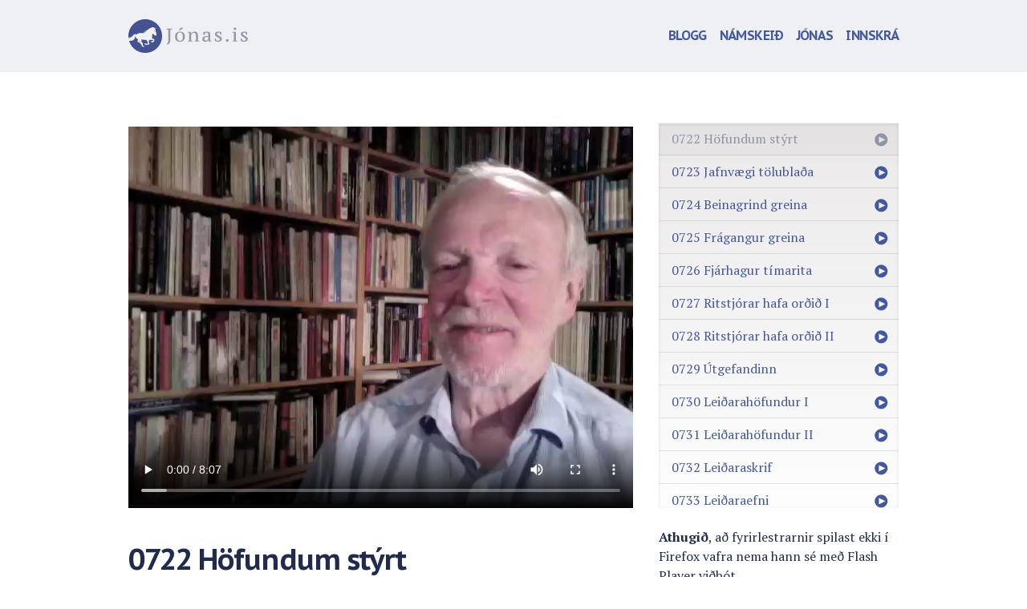

--- FILE ---
content_type: text/html; charset=UTF-8
request_url: http://www.jonas.is/namskeid/07-ritstjorn/0722-hofundum-styrt/
body_size: 10493
content:
<!DOCTYPE html>

<!--[if lt IE 7 ]> <html class="ie ie6 no-js" lang="en-US" prefix="og: http://ogp.me/ns#"> <![endif]-->
<!--[if IE 7 ]>    <html class="ie ie7 no-js" lang="en-US" prefix="og: http://ogp.me/ns#"> <![endif]-->
<!--[if IE 8 ]>    <html class="ie ie8 no-js" lang="en-US" prefix="og: http://ogp.me/ns#"> <![endif]-->
<!--[if IE 9 ]>    <html class="ie ie9 no-js" lang="en-US" prefix="og: http://ogp.me/ns#"> <![endif]-->
<!--[if gt IE 9]><!--><html class="no-js" lang="en-US" prefix="og: http://ogp.me/ns#"><!--<![endif]-->
<!-- the "no-js" class is for Modernizr. -->

<head id="www-sitename-com" data-template-set="html5-reset-wordpress-theme" profile="http://gmpg.org/xfn/11">

	<meta name="viewport" content="width=device-width, initial-scale=1, maximum-scale=1">
	<meta charset="UTF-8">
	
	<!-- Always force latest IE rendering engine (even in intranet) & Chrome Frame -->
	<meta http-equiv="X-UA-Compatible" content="IE=edge,chrome=1">
	
	
	<title>
		     0722 Höfundum stýrt - Jónas Kristjánsson	</title>
	
	<meta name="title" content="  0722 Höfundum stýrt - Jónas Kristjánsson">
	<meta name="description" content="">
	
	
	<link href='http://fonts.googleapis.com/css?family=PT+Serif:400,700,400italic,700italic|PT+Sans+Caption:400,700' rel='stylesheet' type='text/css' />
	<link href="http://vjs.zencdn.net/4.0/video-js.css" rel="stylesheet">
	<script src="http://vjs.zencdn.net/4.0/video.js"></script>
	

	<!-- CSS: screen, mobile & print are all in the same file -->
	<link rel="stylesheet" href="http://www.jonas.is/wp-content/themes/jonas/_/css/fontcustom/fontcustom.css">
	<link rel="stylesheet" href="http://www.jonas.is/wp-content/themes/jonas/_/css/jonas.css">
	
	<!-- all our JS is at the bottom of the page, except for Modernizr. -->
	<script src="http://www.jonas.is/wp-content/themes/jonas/_/js/modernizr-1.7.min.js"></script>
	
	
	<link rel="pingback" href="http://www.jonas.is/xmlrpc.php" />

	
	<div id="fb-root"></div>
<script>(function(d, s, id) {
  var js, fjs = d.getElementsByTagName(s)[0];
  if (d.getElementById(id)) return;
  js = d.createElement(s); js.id = id;
  js.src = "//connect.facebook.net/en_US/all.js#xfbml=1&appId=258867717556248";
  fjs.parentNode.insertBefore(js, fjs);
}(document, 'script', 'facebook-jssdk'));</script>

	<meta name='robots' content='max-image-preview:large' />
<link rel='dns-prefetch' href='//ajax.googleapis.com' />
<link rel="alternate" type="application/rss+xml" title="Jónas Kristjánsson &raquo; Feed" href="http://www.jonas.is/feed/" />
<link rel="alternate" type="application/rss+xml" title="Jónas Kristjánsson &raquo; Comments Feed" href="http://www.jonas.is/comments/feed/" />
<link rel="alternate" type="application/rss+xml" title="Jónas Kristjánsson &raquo; 0722 Höfundum stýrt Comments Feed" href="http://www.jonas.is/namskeid/07-ritstjorn/0722-hofundum-styrt/feed/" />
<script type="text/javascript">
window._wpemojiSettings = {"baseUrl":"https:\/\/s.w.org\/images\/core\/emoji\/14.0.0\/72x72\/","ext":".png","svgUrl":"https:\/\/s.w.org\/images\/core\/emoji\/14.0.0\/svg\/","svgExt":".svg","source":{"concatemoji":"http:\/\/www.jonas.is\/wp-includes\/js\/wp-emoji-release.min.js?ver=6.2.8"}};
/*! This file is auto-generated */
!function(e,a,t){var n,r,o,i=a.createElement("canvas"),p=i.getContext&&i.getContext("2d");function s(e,t){p.clearRect(0,0,i.width,i.height),p.fillText(e,0,0);e=i.toDataURL();return p.clearRect(0,0,i.width,i.height),p.fillText(t,0,0),e===i.toDataURL()}function c(e){var t=a.createElement("script");t.src=e,t.defer=t.type="text/javascript",a.getElementsByTagName("head")[0].appendChild(t)}for(o=Array("flag","emoji"),t.supports={everything:!0,everythingExceptFlag:!0},r=0;r<o.length;r++)t.supports[o[r]]=function(e){if(p&&p.fillText)switch(p.textBaseline="top",p.font="600 32px Arial",e){case"flag":return s("\ud83c\udff3\ufe0f\u200d\u26a7\ufe0f","\ud83c\udff3\ufe0f\u200b\u26a7\ufe0f")?!1:!s("\ud83c\uddfa\ud83c\uddf3","\ud83c\uddfa\u200b\ud83c\uddf3")&&!s("\ud83c\udff4\udb40\udc67\udb40\udc62\udb40\udc65\udb40\udc6e\udb40\udc67\udb40\udc7f","\ud83c\udff4\u200b\udb40\udc67\u200b\udb40\udc62\u200b\udb40\udc65\u200b\udb40\udc6e\u200b\udb40\udc67\u200b\udb40\udc7f");case"emoji":return!s("\ud83e\udef1\ud83c\udffb\u200d\ud83e\udef2\ud83c\udfff","\ud83e\udef1\ud83c\udffb\u200b\ud83e\udef2\ud83c\udfff")}return!1}(o[r]),t.supports.everything=t.supports.everything&&t.supports[o[r]],"flag"!==o[r]&&(t.supports.everythingExceptFlag=t.supports.everythingExceptFlag&&t.supports[o[r]]);t.supports.everythingExceptFlag=t.supports.everythingExceptFlag&&!t.supports.flag,t.DOMReady=!1,t.readyCallback=function(){t.DOMReady=!0},t.supports.everything||(n=function(){t.readyCallback()},a.addEventListener?(a.addEventListener("DOMContentLoaded",n,!1),e.addEventListener("load",n,!1)):(e.attachEvent("onload",n),a.attachEvent("onreadystatechange",function(){"complete"===a.readyState&&t.readyCallback()})),(e=t.source||{}).concatemoji?c(e.concatemoji):e.wpemoji&&e.twemoji&&(c(e.twemoji),c(e.wpemoji)))}(window,document,window._wpemojiSettings);
</script>
<style type="text/css">
img.wp-smiley,
img.emoji {
	display: inline !important;
	border: none !important;
	box-shadow: none !important;
	height: 1em !important;
	width: 1em !important;
	margin: 0 0.07em !important;
	vertical-align: -0.1em !important;
	background: none !important;
	padding: 0 !important;
}
</style>
	<link rel='stylesheet' id='wp-block-library-css' href='http://www.jonas.is/wp-includes/css/dist/block-library/style.min.css?ver=6.2.8' type='text/css' media='all' />
<link rel='stylesheet' id='classic-theme-styles-css' href='http://www.jonas.is/wp-includes/css/classic-themes.min.css?ver=6.2.8' type='text/css' media='all' />
<style id='global-styles-inline-css' type='text/css'>
body{--wp--preset--color--black: #000000;--wp--preset--color--cyan-bluish-gray: #abb8c3;--wp--preset--color--white: #ffffff;--wp--preset--color--pale-pink: #f78da7;--wp--preset--color--vivid-red: #cf2e2e;--wp--preset--color--luminous-vivid-orange: #ff6900;--wp--preset--color--luminous-vivid-amber: #fcb900;--wp--preset--color--light-green-cyan: #7bdcb5;--wp--preset--color--vivid-green-cyan: #00d084;--wp--preset--color--pale-cyan-blue: #8ed1fc;--wp--preset--color--vivid-cyan-blue: #0693e3;--wp--preset--color--vivid-purple: #9b51e0;--wp--preset--gradient--vivid-cyan-blue-to-vivid-purple: linear-gradient(135deg,rgba(6,147,227,1) 0%,rgb(155,81,224) 100%);--wp--preset--gradient--light-green-cyan-to-vivid-green-cyan: linear-gradient(135deg,rgb(122,220,180) 0%,rgb(0,208,130) 100%);--wp--preset--gradient--luminous-vivid-amber-to-luminous-vivid-orange: linear-gradient(135deg,rgba(252,185,0,1) 0%,rgba(255,105,0,1) 100%);--wp--preset--gradient--luminous-vivid-orange-to-vivid-red: linear-gradient(135deg,rgba(255,105,0,1) 0%,rgb(207,46,46) 100%);--wp--preset--gradient--very-light-gray-to-cyan-bluish-gray: linear-gradient(135deg,rgb(238,238,238) 0%,rgb(169,184,195) 100%);--wp--preset--gradient--cool-to-warm-spectrum: linear-gradient(135deg,rgb(74,234,220) 0%,rgb(151,120,209) 20%,rgb(207,42,186) 40%,rgb(238,44,130) 60%,rgb(251,105,98) 80%,rgb(254,248,76) 100%);--wp--preset--gradient--blush-light-purple: linear-gradient(135deg,rgb(255,206,236) 0%,rgb(152,150,240) 100%);--wp--preset--gradient--blush-bordeaux: linear-gradient(135deg,rgb(254,205,165) 0%,rgb(254,45,45) 50%,rgb(107,0,62) 100%);--wp--preset--gradient--luminous-dusk: linear-gradient(135deg,rgb(255,203,112) 0%,rgb(199,81,192) 50%,rgb(65,88,208) 100%);--wp--preset--gradient--pale-ocean: linear-gradient(135deg,rgb(255,245,203) 0%,rgb(182,227,212) 50%,rgb(51,167,181) 100%);--wp--preset--gradient--electric-grass: linear-gradient(135deg,rgb(202,248,128) 0%,rgb(113,206,126) 100%);--wp--preset--gradient--midnight: linear-gradient(135deg,rgb(2,3,129) 0%,rgb(40,116,252) 100%);--wp--preset--duotone--dark-grayscale: url('#wp-duotone-dark-grayscale');--wp--preset--duotone--grayscale: url('#wp-duotone-grayscale');--wp--preset--duotone--purple-yellow: url('#wp-duotone-purple-yellow');--wp--preset--duotone--blue-red: url('#wp-duotone-blue-red');--wp--preset--duotone--midnight: url('#wp-duotone-midnight');--wp--preset--duotone--magenta-yellow: url('#wp-duotone-magenta-yellow');--wp--preset--duotone--purple-green: url('#wp-duotone-purple-green');--wp--preset--duotone--blue-orange: url('#wp-duotone-blue-orange');--wp--preset--font-size--small: 13px;--wp--preset--font-size--medium: 20px;--wp--preset--font-size--large: 36px;--wp--preset--font-size--x-large: 42px;--wp--preset--spacing--20: 0.44rem;--wp--preset--spacing--30: 0.67rem;--wp--preset--spacing--40: 1rem;--wp--preset--spacing--50: 1.5rem;--wp--preset--spacing--60: 2.25rem;--wp--preset--spacing--70: 3.38rem;--wp--preset--spacing--80: 5.06rem;--wp--preset--shadow--natural: 6px 6px 9px rgba(0, 0, 0, 0.2);--wp--preset--shadow--deep: 12px 12px 50px rgba(0, 0, 0, 0.4);--wp--preset--shadow--sharp: 6px 6px 0px rgba(0, 0, 0, 0.2);--wp--preset--shadow--outlined: 6px 6px 0px -3px rgba(255, 255, 255, 1), 6px 6px rgba(0, 0, 0, 1);--wp--preset--shadow--crisp: 6px 6px 0px rgba(0, 0, 0, 1);}:where(.is-layout-flex){gap: 0.5em;}body .is-layout-flow > .alignleft{float: left;margin-inline-start: 0;margin-inline-end: 2em;}body .is-layout-flow > .alignright{float: right;margin-inline-start: 2em;margin-inline-end: 0;}body .is-layout-flow > .aligncenter{margin-left: auto !important;margin-right: auto !important;}body .is-layout-constrained > .alignleft{float: left;margin-inline-start: 0;margin-inline-end: 2em;}body .is-layout-constrained > .alignright{float: right;margin-inline-start: 2em;margin-inline-end: 0;}body .is-layout-constrained > .aligncenter{margin-left: auto !important;margin-right: auto !important;}body .is-layout-constrained > :where(:not(.alignleft):not(.alignright):not(.alignfull)){max-width: var(--wp--style--global--content-size);margin-left: auto !important;margin-right: auto !important;}body .is-layout-constrained > .alignwide{max-width: var(--wp--style--global--wide-size);}body .is-layout-flex{display: flex;}body .is-layout-flex{flex-wrap: wrap;align-items: center;}body .is-layout-flex > *{margin: 0;}:where(.wp-block-columns.is-layout-flex){gap: 2em;}.has-black-color{color: var(--wp--preset--color--black) !important;}.has-cyan-bluish-gray-color{color: var(--wp--preset--color--cyan-bluish-gray) !important;}.has-white-color{color: var(--wp--preset--color--white) !important;}.has-pale-pink-color{color: var(--wp--preset--color--pale-pink) !important;}.has-vivid-red-color{color: var(--wp--preset--color--vivid-red) !important;}.has-luminous-vivid-orange-color{color: var(--wp--preset--color--luminous-vivid-orange) !important;}.has-luminous-vivid-amber-color{color: var(--wp--preset--color--luminous-vivid-amber) !important;}.has-light-green-cyan-color{color: var(--wp--preset--color--light-green-cyan) !important;}.has-vivid-green-cyan-color{color: var(--wp--preset--color--vivid-green-cyan) !important;}.has-pale-cyan-blue-color{color: var(--wp--preset--color--pale-cyan-blue) !important;}.has-vivid-cyan-blue-color{color: var(--wp--preset--color--vivid-cyan-blue) !important;}.has-vivid-purple-color{color: var(--wp--preset--color--vivid-purple) !important;}.has-black-background-color{background-color: var(--wp--preset--color--black) !important;}.has-cyan-bluish-gray-background-color{background-color: var(--wp--preset--color--cyan-bluish-gray) !important;}.has-white-background-color{background-color: var(--wp--preset--color--white) !important;}.has-pale-pink-background-color{background-color: var(--wp--preset--color--pale-pink) !important;}.has-vivid-red-background-color{background-color: var(--wp--preset--color--vivid-red) !important;}.has-luminous-vivid-orange-background-color{background-color: var(--wp--preset--color--luminous-vivid-orange) !important;}.has-luminous-vivid-amber-background-color{background-color: var(--wp--preset--color--luminous-vivid-amber) !important;}.has-light-green-cyan-background-color{background-color: var(--wp--preset--color--light-green-cyan) !important;}.has-vivid-green-cyan-background-color{background-color: var(--wp--preset--color--vivid-green-cyan) !important;}.has-pale-cyan-blue-background-color{background-color: var(--wp--preset--color--pale-cyan-blue) !important;}.has-vivid-cyan-blue-background-color{background-color: var(--wp--preset--color--vivid-cyan-blue) !important;}.has-vivid-purple-background-color{background-color: var(--wp--preset--color--vivid-purple) !important;}.has-black-border-color{border-color: var(--wp--preset--color--black) !important;}.has-cyan-bluish-gray-border-color{border-color: var(--wp--preset--color--cyan-bluish-gray) !important;}.has-white-border-color{border-color: var(--wp--preset--color--white) !important;}.has-pale-pink-border-color{border-color: var(--wp--preset--color--pale-pink) !important;}.has-vivid-red-border-color{border-color: var(--wp--preset--color--vivid-red) !important;}.has-luminous-vivid-orange-border-color{border-color: var(--wp--preset--color--luminous-vivid-orange) !important;}.has-luminous-vivid-amber-border-color{border-color: var(--wp--preset--color--luminous-vivid-amber) !important;}.has-light-green-cyan-border-color{border-color: var(--wp--preset--color--light-green-cyan) !important;}.has-vivid-green-cyan-border-color{border-color: var(--wp--preset--color--vivid-green-cyan) !important;}.has-pale-cyan-blue-border-color{border-color: var(--wp--preset--color--pale-cyan-blue) !important;}.has-vivid-cyan-blue-border-color{border-color: var(--wp--preset--color--vivid-cyan-blue) !important;}.has-vivid-purple-border-color{border-color: var(--wp--preset--color--vivid-purple) !important;}.has-vivid-cyan-blue-to-vivid-purple-gradient-background{background: var(--wp--preset--gradient--vivid-cyan-blue-to-vivid-purple) !important;}.has-light-green-cyan-to-vivid-green-cyan-gradient-background{background: var(--wp--preset--gradient--light-green-cyan-to-vivid-green-cyan) !important;}.has-luminous-vivid-amber-to-luminous-vivid-orange-gradient-background{background: var(--wp--preset--gradient--luminous-vivid-amber-to-luminous-vivid-orange) !important;}.has-luminous-vivid-orange-to-vivid-red-gradient-background{background: var(--wp--preset--gradient--luminous-vivid-orange-to-vivid-red) !important;}.has-very-light-gray-to-cyan-bluish-gray-gradient-background{background: var(--wp--preset--gradient--very-light-gray-to-cyan-bluish-gray) !important;}.has-cool-to-warm-spectrum-gradient-background{background: var(--wp--preset--gradient--cool-to-warm-spectrum) !important;}.has-blush-light-purple-gradient-background{background: var(--wp--preset--gradient--blush-light-purple) !important;}.has-blush-bordeaux-gradient-background{background: var(--wp--preset--gradient--blush-bordeaux) !important;}.has-luminous-dusk-gradient-background{background: var(--wp--preset--gradient--luminous-dusk) !important;}.has-pale-ocean-gradient-background{background: var(--wp--preset--gradient--pale-ocean) !important;}.has-electric-grass-gradient-background{background: var(--wp--preset--gradient--electric-grass) !important;}.has-midnight-gradient-background{background: var(--wp--preset--gradient--midnight) !important;}.has-small-font-size{font-size: var(--wp--preset--font-size--small) !important;}.has-medium-font-size{font-size: var(--wp--preset--font-size--medium) !important;}.has-large-font-size{font-size: var(--wp--preset--font-size--large) !important;}.has-x-large-font-size{font-size: var(--wp--preset--font-size--x-large) !important;}
.wp-block-navigation a:where(:not(.wp-element-button)){color: inherit;}
:where(.wp-block-columns.is-layout-flex){gap: 2em;}
.wp-block-pullquote{font-size: 1.5em;line-height: 1.6;}
</style>
<script type='text/javascript' src='http://ajax.googleapis.com/ajax/libs/jquery/1.9.1/jquery.min.js?ver=6.2.8' id='jquery-js'></script>
<script type='text/javascript' src='//ajax.googleapis.com/ajax/libs/jqueryui/1.10.3/jquery-ui.min.js?ver=6.2.8' id='jqueryui-js'></script>
<script type='text/javascript' src='http://www.jonas.is/wp-content/themes/jonas/_/js/jquery.slimscroll.min.js?ver=6.2.8' id='scroll-js'></script>
<script type='text/javascript' src='http://www.jonas.is/wp-content/themes/jonas/_/js/jquery.best-ampersand.js?ver=6.2.8' id='ampersand-js'></script>
<link rel="https://api.w.org/" href="http://www.jonas.is/wp-json/" /><link rel="canonical" href="http://www.jonas.is/namskeid/07-ritstjorn/0722-hofundum-styrt/" />
<link rel='shortlink' href='http://www.jonas.is/?p=19572' />
<link rel="alternate" type="application/json+oembed" href="http://www.jonas.is/wp-json/oembed/1.0/embed?url=http%3A%2F%2Fwww.jonas.is%2Fnamskeid%2F07-ritstjorn%2F0722-hofundum-styrt%2F" />
<link rel="alternate" type="text/xml+oembed" href="http://www.jonas.is/wp-json/oembed/1.0/embed?url=http%3A%2F%2Fwww.jonas.is%2Fnamskeid%2F07-ritstjorn%2F0722-hofundum-styrt%2F&#038;format=xml" />

<!-- WordPress Facebook Open Graph protocol plugin (WPFBOGP v2.0.13) http://rynoweb.com/wordpress-plugins/ -->
<meta property="fb:admins" content="1484637190"/>
<meta property="og:url" content="http://www.jonas.is/namskeid/07-ritstjorn/0722-hofundum-styrt/"/>
<meta property="og:title" content="0722 Höfundum stýrt"/>
<meta property="og:site_name" content="Jónas Kristjánsson"/>
<meta property="og:description" content="0722  Ritstjórn Höfundum stýrt Michael Robert Evans, The Layers of Magazine Editing, 2004  Ritstjórar tímarita þurfa að hafa höfunda ánægða og "/>
<meta property="og:type" content="article"/>
<meta property="og:image" content="http://www.jonas.is/wp-content/themes/jonas/_/img/jonas-profile.png"/>
<meta property="og:locale" content="en_us"/>
<!-- // end wpfbogp -->


	
</head>

<body class="namskeid-template-default single single-namskeid postid-19572">


	<header class="header">

		<div class="section">

			<div class="col-group">

				<div class="col-4">

					<p class="col-content"><a href="http://www.jonas.is/" class="logo"><img src="http://www.jonas.is/wp-content/themes/jonas/_/img/logo.svg" alt="Jónas.is" /></a></p>

				</div>

				<div class="menu col-8">

					<div class="col-content">

						
							<div class="menu-main-menu-container"><ul id="menu-main-menu" class="menu"><li id="menu-item-24474" class="menu-item menu-item-type-custom menu-item-object-custom menu-item-24474"><a title="Loka valmynd" href="#"><i class="icon-remove"></i></a></li>
<li id="menu-item-17368" class="menu-item menu-item-type-custom menu-item-object-custom menu-item-17368"><a href="/">Blogg</a></li>
<li id="menu-item-19967" class="menu-item menu-item-type-post_type menu-item-object-page menu-item-19967"><a href="http://www.jonas.is/namskeid/">Námskeið</a></li>
<li id="menu-item-17367" class="menu-item menu-item-type-post_type menu-item-object-page menu-item-17367"><a href="http://www.jonas.is/umjonas/">Jónas</a></li>
<li id="menu-item-20000" class="menu-item menu-item-type-custom menu-item-object-custom menu-item-20000"><a href="/wp-login.php">Innskrá</a></li>
</ul></div>							

						
						<a href="#" class="menu-button" title="Opna valmynd"><i class="icon-menu"></i></a>

					</div>

				</div>

			</div>

		</div>

	</header>

	<div class="section main">

	<div class="view-course col-group">

		<div class="col-8">

			<div class="col-content">

				
															<div class="video">
					<video id="example_video_1" class="video-js vjs-default-skin"
					  controls preload="auto" width="100%" height="480"
					  
					  data-setup='{"example_option":true}'>
					 <source src="/m4v/07-ritstjorn/0722 Höfundum stýrt.m4v" type='video/mp4' />
					</video>
					</div>
					
					<h1 class="entry-title">0722 Höfundum stýrt</h1>

										
					<div class="entry-content">
						
						<p>0722</p>
<p>Ritstjórn<br />
<strong>Höfundum stýrt</strong><br />
Michael Robert Evans, The Layers of Magazine Editing, 2004</p>
<p>Ritstjórar tímarita þurfa að hafa höfunda ánægða og fá þá til að ná betri og betri árangri. Þessi spenna milli ræktunar og þrýstings er það, sem gerir samband ritstjóra og höfunda svo viðkvæmt og ögrandi.</p>
<p>Veldu höfunda af kostgæfni. Þoldu ekki, að menn fari á mis við tímaáætlun, skrifi kæruleysislega eða hagi sér eins og unglingar. Hafðu fyrirmælin skýr og nákvæm. Kvartaðu ekki yfir 8000 orða grein, þegar þú gleymdir að biðja um 2000 orð.</p>
<p>Vertu í sambandi við höfundana og finndu, hvernig þeim gengur. Komdu í veg fyrir þröskulda, sem tefja skil. Ritstjóri, sem ekki er í sambandi, verður oft illa undrandi, þegar greinar koma ekki á tilsettum tíma.</p>
<p>Ritstjóri getur ekki gert ráð fyrir, að allt sé á áætlun af sjálfu sér. Hann spyr: &#8220;Hvernig gengur? Nokkur vandræði? Ég hlakka til að sjá greinina. Mér datt í hug þetta viðtalsefni. Náðirðu í þennan? Ég er feginn, að allt gangi vel.</p>
<p>Ritstjóri hefur aðrar greinar tilbúnar, ef ein bregst. Hann getur þurft að biðja höfund um að endurskrifa grein. Reyndir höfundar gera ráð fyrir slíku og andmæla ekki. Það er bara skref í átt að niðurstöðu í eins góðri grein og hægt er.</p>
<p>Ekki tala úr og í. Segðu nákvæmlega, hvað þú vilt. Biddu um nýjan inngang. Biddu um 500 orða styttingu. Settu skil á ákveðinn dag. Hafðu ekkert óljóst. Láttu umskrifa hluti, höfundum finnst það betra en að einhver annar geri það.</p>
<p>Michael Bawaya, ritstjóri American Archeology: Ég hjálpa höfundum, reyni að benda þeim á galla í frásögn og stíl og geri tillögur. Ég vil heldur, að þeir lagi málin sjálfir, gef þeim skýrar leiðbeiningar, svara spurningum og er til viðtals.</p>
<p>Bawaya áfram: Ég vona, að þeir tali um það, sem þeim finnst óljóst. Ég tel mikilvægt, að ritstjórar sýni höfundum og texta virðingu. Ég þarf ekki fingraför mín um allt, en fæ töluvert af slæmum texta. Ég vil að textinn sé höfundarins.</p>
<p>Gerðu alltaf ráð fyrir tíma til endurritunar. Höfundar, sem fá tækifæri til að bæta sig, gera það yfirleitt. Stundum neyðist ritstjórinn til að grípa í taumana, af því að höfundurinn ræður ekki við málið eða er farinn að gera annað.</p>
<p>Sjáðu um, að höfundum sé greitt tímanlega. Stattu strax við gerða samninga. Láttu ekki skriffinnsku tefja greiðsluna. Settu strax í gang pappírsvinnu, sem leiðir til þess, að tékkinn sé á réttum tíma í póstinum.</p>
<p>Jeff Csatari, ritstjóri Men&#8217;s Health: Finndu góða höfunda með því að prófa þá. Haltu þeim með því að bjóða þeim áhugaverð verkefni. Hafðu þá jákvæða með persónulegum samskiptum. Segðu álit þitt og hrósaðu þeim. Borgaðu þeim strax.</p>
<p>Margot Slade, ritstjóri Consumer Reports: Þegar ég sé fyrst handrit, hugsa ég um það, en krota ekki í það. Ég geri það ekki fyrr en ritstjórnarfulltrúinn hefur farið yfir greinina. Þá set ég inn athugasemdir. Ég er ekki prófarkalesari.</p>
<p>Þegar handrit kemur í pósti, lokar þú að þér og gefur þér góðan tíma. Krotaðu ekki í neitt. Lestu allt handritið fyrst. Fylgstu með tilfinningum þínum, hugsunum og viðbrögðum. En breyttu engu. Lestu bara.</p>
<p>Breytingar gerir þú ekki fyrr en þú hefur skilið allt handritið frá upphafi til enda. Annars veistu ekki nóg til að gera breytingar. Láttu síðan höfundinn gera breytingarnar. Þeir vilja gera þær sjálfir. Leiðréttu ekki villur á þessu stigi.</p>
<p>Fyrsta verkið er að meta handritið í heild, ekki að meta hverja málsgrein þess fyrir sig. Það þýðir lítið að leiðrétta villur í málsgreinum, sem síðan verða ekki birtar. Þú byrjar á stóru línunum og endar á smáatriðunum.</p>
<p>Grein, sem lesendur skilja ekki, tapar þeim. Fáðu vit í textann með því að spyrja spurninga:<br />
1. Heldur greinin sig við eitt efni?<br />
2. Er hún vel skipulögð?<br />
3. Svarar hún öllum spurningum, sem upp koma?<br />
4. Skilur greinin eftir lausa enda?</p>
<p>5. Talar hún um það, sem hún talar um?<br />
6. Er hún skiljanleg fólki með venjulegan orðaforða?<br />
7. Er stærðfræðin í lagi?<br />
8. Er rökfræðin í lagi?<br />
9. Á að hafa sumar staðreyndir í öðru formi?</p>
<p>Fækkun efnisatriða niður í eitt bætir grein. Fækkun endurtekninga bætir grein. Betri röðun efnis bætir grein. Millifyrirsagnir bæta grein. Ritstjóri, sem ekki hefur séð greinina áður, bætir hana.</p>
<p>Endaðu röksemdafærslu, sem hafin er. Lagaðu greinina að fókusnum eða lagaðu fókusinn að greininni. Sparaðu &#8220;ég&#8221; texta. Forðastu tungumál fagstétta. Varaðu þig á samheitabókum. Orð reynast yfirleitt ekki vera samheiti.</p>
<p>Settu staðreyndir í graf. Það léttir á megingreininni og gerir sögu hennar aðgengilegri. Þeir, sem hafa áhuga á staðreyndum, skoða grafið, hinir halda áfram með greinina.</p>
<p>Klipptu greinina niður í málsliði, ruglaðu þeim, raðaðu þeim í bunka eftir efni, settu afgangana inn á viðeigandi staði eða fleygðu þeim, raðaðu málsliðum í hverjum bunka og raðaðu síðan bunkunum í röð. Kannaðu, hvort útgáfan er betri.</p>
<p>Ef ekki er vit í grein, skiptir annað ekki máli. Þú verður að ná sambandi við höfundinn, skýra málið fyrir honum, semja við hann um nýjan skilafrest og vera í sambandi við hann meðan á endurritun stendur.</p>
<p>Sjá nánar: Michael Robert Evans, The Layers of Magazine Editing, 2004</p>

					</div>

					<div class="comments">

						
<div id="disqus_thread"></div>

					</div>

					
				
			</div>
			
		</div>

		<div class="col-4">

			<div class="col-content">

				

					
				<!--div class="buy">

					<div class="package col-full">

						<div class="col-content">

							<form action="https://secure.dalpay.is/cgi-bin/order2/processorder1.pl" method="POST">
								<input type="hidden" name="mer_id" value="130405">
								<input type="hidden" name="pageid" value="01">
								<input type="hidden" name="num_items" value="1">
								<input type="hidden" name="item1_qty" value="1">
								<input type="hidden" name="item1_desc" value="0722 Höfundum stýrt - Fyrirlestrar eingöngu">
								<input type="hidden" name="item1_price" value="20000.00">
								<input type="hidden" name="cust_country_code" value="IS">
								<input type="hidden" name="user1" value=",false">
								<input type="submit" value="KAUPA" name="submit" class="btn" />
							</form>

							<h2>20.000 kr.</h2>

							<p class="meta">Fyrirlestrar eingöngu</p>

							

						</div>

					</div>

					<div class="package col-full">

						<div class="col-content">

							<form action="https://secure.dalpay.is/cgi-bin/order2/processorder1.pl" method="POST">
								<input type="hidden" name="mer_id" value="130405">
								<input type="hidden" name="pageid" value="01">
								<input type="hidden" name="num_items" value="1">
								<input type="hidden" name="item1_qty" value="1">
								<input type="hidden" name="item1_desc" value="0722 Höfundum stýrt - Fyrirlestrar og dagleg kennsla">
								<input type="hidden" name="item1_price" value="50000.00">
								<input type="hidden" name="cust_country_code" value="IS">
								<input type="hidden" name="user1" value=",true">
								<input type="submit" name="submit" value="Kaupa" class="btn" />
							</form>

							<h2>50.000 kr.</h2>

							<p class="meta">
								Fyrirlestrar &amp; dagleg tölvusamskipti
							</p>
							

						</div>

					</div>

				</div-->

				
				<div class="lessons">

					<h3>Fyrirlestrar</h3>
 
										
					
					<ol class="lesson-list">

														
							<li class=""><span class="actions"><a href="http://www.jonas.is/namskeid/07-ritstjorn/0701-stjornun-i-3/" class="btn btn-compact btn-nochrome" title="Spila"><i class="icon-play"></i></a></span><a href="http://www.jonas.is/namskeid/07-ritstjorn/0701-stjornun-i-3/" class="play" title="0701 Stjórnun I">0701 Stjórnun I</a></li>

														
							<li class=""><span class="actions"><a href="http://www.jonas.is/namskeid/07-ritstjorn/0701-stjornun-i-5/" class="btn btn-compact btn-nochrome" title="Spila"><i class="icon-play"></i></a></span><a href="http://www.jonas.is/namskeid/07-ritstjorn/0701-stjornun-i-5/" class="play" title="0701 Stjórnun I">0701 Stjórnun I</a></li>

														
							<li class=""><span class="actions"><a href="http://www.jonas.is/namskeid/07-ritstjorn/0702-stjornun-ii-2/" class="btn btn-compact btn-nochrome" title="Spila"><i class="icon-play"></i></a></span><a href="http://www.jonas.is/namskeid/07-ritstjorn/0702-stjornun-ii-2/" class="play" title="0702 Stjórnun II">0702 Stjórnun II</a></li>

														
							<li class=""><span class="actions"><a href="http://www.jonas.is/namskeid/07-ritstjorn/0703-yfirmadur-i-2/" class="btn btn-compact btn-nochrome" title="Spila"><i class="icon-play"></i></a></span><a href="http://www.jonas.is/namskeid/07-ritstjorn/0703-yfirmadur-i-2/" class="play" title="0703 Yfirmaður I">0703 Yfirmaður I</a></li>

														
							<li class=""><span class="actions"><a href="http://www.jonas.is/namskeid/07-ritstjorn/0704-yfirmadur-ii/" class="btn btn-compact btn-nochrome" title="Spila"><i class="icon-play"></i></a></span><a href="http://www.jonas.is/namskeid/07-ritstjorn/0704-yfirmadur-ii/" class="play" title="0704 Yfirmaður II">0704 Yfirmaður II</a></li>

														
							<li class=""><span class="actions"><a href="http://www.jonas.is/namskeid/07-ritstjorn/0705-kennari-i/" class="btn btn-compact btn-nochrome" title="Spila"><i class="icon-play"></i></a></span><a href="http://www.jonas.is/namskeid/07-ritstjorn/0705-kennari-i/" class="play" title="0705 Kennari I">0705 Kennari I</a></li>

														
							<li class=""><span class="actions"><a href="http://www.jonas.is/namskeid/07-ritstjorn/0706-kennari-ii/" class="btn btn-compact btn-nochrome" title="Spila"><i class="icon-play"></i></a></span><a href="http://www.jonas.is/namskeid/07-ritstjorn/0706-kennari-ii/" class="play" title="0706 Kennari II">0706 Kennari II</a></li>

														
							<li class=""><span class="actions"><a href="http://www.jonas.is/namskeid/07-ritstjorn/0707-endurbaetur-i/" class="btn btn-compact btn-nochrome" title="Spila"><i class="icon-play"></i></a></span><a href="http://www.jonas.is/namskeid/07-ritstjorn/0707-endurbaetur-i/" class="play" title="0707 Endurbætur I">0707 Endurbætur I</a></li>

														
							<li class=""><span class="actions"><a href="http://www.jonas.is/namskeid/07-ritstjorn/0708-endurbaetur-ii/" class="btn btn-compact btn-nochrome" title="Spila"><i class="icon-play"></i></a></span><a href="http://www.jonas.is/namskeid/07-ritstjorn/0708-endurbaetur-ii/" class="play" title="0708 Endurbætur II">0708 Endurbætur II</a></li>

														
							<li class=""><span class="actions"><a href="http://www.jonas.is/namskeid/07-ritstjorn/0709-hendur-i-vosum-i/" class="btn btn-compact btn-nochrome" title="Spila"><i class="icon-play"></i></a></span><a href="http://www.jonas.is/namskeid/07-ritstjorn/0709-hendur-i-vosum-i/" class="play" title="0709 Hendur í  vösum I">0709 Hendur í  vösum I</a></li>

														
							<li class=""><span class="actions"><a href="http://www.jonas.is/namskeid/07-ritstjorn/0710-hendur-i-vosum-ii/" class="btn btn-compact btn-nochrome" title="Spila"><i class="icon-play"></i></a></span><a href="http://www.jonas.is/namskeid/07-ritstjorn/0710-hendur-i-vosum-ii/" class="play" title="0710 Hendur í vösum II">0710 Hendur í vösum II</a></li>

														
							<li class=""><span class="actions"><a href="http://www.jonas.is/namskeid/07-ritstjorn/0711-thjalfud-textagerd-i/" class="btn btn-compact btn-nochrome" title="Spila"><i class="icon-play"></i></a></span><a href="http://www.jonas.is/namskeid/07-ritstjorn/0711-thjalfud-textagerd-i/" class="play" title="0711 Þjálfuð textagerð I">0711 Þjálfuð textagerð I</a></li>

														
							<li class=""><span class="actions"><a href="http://www.jonas.is/namskeid/07-ritstjorn/0712-thjalfud-textagerd-ii/" class="btn btn-compact btn-nochrome" title="Spila"><i class="icon-play"></i></a></span><a href="http://www.jonas.is/namskeid/07-ritstjorn/0712-thjalfud-textagerd-ii/" class="play" title="0712 Þjálfuð textagerð II">0712 Þjálfuð textagerð II</a></li>

														
							<li class=""><span class="actions"><a href="http://www.jonas.is/namskeid/07-ritstjorn/0713-thjalfud-ymis-midlun-i/" class="btn btn-compact btn-nochrome" title="Spila"><i class="icon-play"></i></a></span><a href="http://www.jonas.is/namskeid/07-ritstjorn/0713-thjalfud-ymis-midlun-i/" class="play" title="0713 Þjálfuð ýmis miðlun I">0713 Þjálfuð ýmis miðlun I</a></li>

														
							<li class=""><span class="actions"><a href="http://www.jonas.is/namskeid/07-ritstjorn/0714-thjalfud-ymis-midlun-ii-2/" class="btn btn-compact btn-nochrome" title="Spila"><i class="icon-play"></i></a></span><a href="http://www.jonas.is/namskeid/07-ritstjorn/0714-thjalfud-ymis-midlun-ii-2/" class="play" title="0714 Þjálfuð ýmis miðlun II">0714 Þjálfuð ýmis miðlun II</a></li>

														
							<li class=""><span class="actions"><a href="http://www.jonas.is/namskeid/07-ritstjorn/0715-samstarf-i/" class="btn btn-compact btn-nochrome" title="Spila"><i class="icon-play"></i></a></span><a href="http://www.jonas.is/namskeid/07-ritstjorn/0715-samstarf-i/" class="play" title="0715 Samstarf I">0715 Samstarf I</a></li>

														
							<li class=""><span class="actions"><a href="http://www.jonas.is/namskeid/07-ritstjorn/0716-samstarf-ii/" class="btn btn-compact btn-nochrome" title="Spila"><i class="icon-play"></i></a></span><a href="http://www.jonas.is/namskeid/07-ritstjorn/0716-samstarf-ii/" class="play" title="0716 Samstarf II">0716 Samstarf II</a></li>

														
							<li class=""><span class="actions"><a href="http://www.jonas.is/namskeid/07-ritstjorn/0717-ritstjori-timarits/" class="btn btn-compact btn-nochrome" title="Spila"><i class="icon-play"></i></a></span><a href="http://www.jonas.is/namskeid/07-ritstjorn/0717-ritstjori-timarits/" class="play" title="0717 Ritstjóri tímarits">0717 Ritstjóri tímarits</a></li>

														
							<li class=""><span class="actions"><a href="http://www.jonas.is/namskeid/07-ritstjorn/0718-lesendur-timarita/" class="btn btn-compact btn-nochrome" title="Spila"><i class="icon-play"></i></a></span><a href="http://www.jonas.is/namskeid/07-ritstjorn/0718-lesendur-timarita/" class="play" title="0718 Lesendur tímarita">0718 Lesendur tímarita</a></li>

														
							<li class=""><span class="actions"><a href="http://www.jonas.is/namskeid/07-ritstjorn/0719-markmid-timarita/" class="btn btn-compact btn-nochrome" title="Spila"><i class="icon-play"></i></a></span><a href="http://www.jonas.is/namskeid/07-ritstjorn/0719-markmid-timarita/" class="play" title="0719 Markmið tímarita">0719 Markmið tímarita</a></li>

														
							<li class=""><span class="actions"><a href="http://www.jonas.is/namskeid/07-ritstjorn/0720-sidir-timarita/" class="btn btn-compact btn-nochrome" title="Spila"><i class="icon-play"></i></a></span><a href="http://www.jonas.is/namskeid/07-ritstjorn/0720-sidir-timarita/" class="play" title="0720 Siðir tímarita">0720 Siðir tímarita</a></li>

														
							<li class=""><span class="actions"><a href="http://www.jonas.is/namskeid/07-ritstjorn/0721-aaetlanir-timarita/" class="btn btn-compact btn-nochrome" title="Spila"><i class="icon-play"></i></a></span><a href="http://www.jonas.is/namskeid/07-ritstjorn/0721-aaetlanir-timarita/" class="play" title="0721 Áætlanir tímarita">0721 Áætlanir tímarita</a></li>

														
							<li class="active"><span class="actions"><a href="http://www.jonas.is/namskeid/07-ritstjorn/0722-hofundum-styrt/" class="btn btn-compact btn-nochrome" title="Spila"><i class="icon-play"></i></a></span><a href="http://www.jonas.is/namskeid/07-ritstjorn/0722-hofundum-styrt/" class="play" title="0722 Höfundum stýrt">0722 Höfundum stýrt</a></li>

														
							<li class=""><span class="actions"><a href="http://www.jonas.is/namskeid/07-ritstjorn/0723-jafnvaegi-tolublada/" class="btn btn-compact btn-nochrome" title="Spila"><i class="icon-play"></i></a></span><a href="http://www.jonas.is/namskeid/07-ritstjorn/0723-jafnvaegi-tolublada/" class="play" title="0723 Jafnvægi tölublaða">0723 Jafnvægi tölublaða</a></li>

														
							<li class=""><span class="actions"><a href="http://www.jonas.is/namskeid/07-ritstjorn/0724-beinagrind-greina/" class="btn btn-compact btn-nochrome" title="Spila"><i class="icon-play"></i></a></span><a href="http://www.jonas.is/namskeid/07-ritstjorn/0724-beinagrind-greina/" class="play" title="0724 Beinagrind greina">0724 Beinagrind greina</a></li>

														
							<li class=""><span class="actions"><a href="http://www.jonas.is/namskeid/07-ritstjorn/0725-fragangur-greina/" class="btn btn-compact btn-nochrome" title="Spila"><i class="icon-play"></i></a></span><a href="http://www.jonas.is/namskeid/07-ritstjorn/0725-fragangur-greina/" class="play" title="0725 Frágangur greina">0725 Frágangur greina</a></li>

														
							<li class=""><span class="actions"><a href="http://www.jonas.is/namskeid/07-ritstjorn/0726-fjarhagur-timarita/" class="btn btn-compact btn-nochrome" title="Spila"><i class="icon-play"></i></a></span><a href="http://www.jonas.is/namskeid/07-ritstjorn/0726-fjarhagur-timarita/" class="play" title="0726 Fjárhagur tímarita">0726 Fjárhagur tímarita</a></li>

														
							<li class=""><span class="actions"><a href="http://www.jonas.is/namskeid/07-ritstjorn/0727-ritstjorar-hafa-ordid-i/" class="btn btn-compact btn-nochrome" title="Spila"><i class="icon-play"></i></a></span><a href="http://www.jonas.is/namskeid/07-ritstjorn/0727-ritstjorar-hafa-ordid-i/" class="play" title="0727 Ritstjórar hafa orðið I">0727 Ritstjórar hafa orðið I</a></li>

														
							<li class=""><span class="actions"><a href="http://www.jonas.is/namskeid/07-ritstjorn/0728-ritstjorar-hafa-ordid-ii/" class="btn btn-compact btn-nochrome" title="Spila"><i class="icon-play"></i></a></span><a href="http://www.jonas.is/namskeid/07-ritstjorn/0728-ritstjorar-hafa-ordid-ii/" class="play" title="0728 Ritstjórar hafa orðið II">0728 Ritstjórar hafa orðið II</a></li>

														
							<li class=""><span class="actions"><a href="http://www.jonas.is/namskeid/07-ritstjorn/0729-utgefandinn/" class="btn btn-compact btn-nochrome" title="Spila"><i class="icon-play"></i></a></span><a href="http://www.jonas.is/namskeid/07-ritstjorn/0729-utgefandinn/" class="play" title="0729 Útgefandinn">0729 Útgefandinn</a></li>

														
							<li class=""><span class="actions"><a href="http://www.jonas.is/namskeid/07-ritstjorn/0730-leidarahofundur-i/" class="btn btn-compact btn-nochrome" title="Spila"><i class="icon-play"></i></a></span><a href="http://www.jonas.is/namskeid/07-ritstjorn/0730-leidarahofundur-i/" class="play" title="0730 Leiðarahöfundur I">0730 Leiðarahöfundur I</a></li>

														
							<li class=""><span class="actions"><a href="http://www.jonas.is/namskeid/07-ritstjorn/0731-leidarahofundur-ii/" class="btn btn-compact btn-nochrome" title="Spila"><i class="icon-play"></i></a></span><a href="http://www.jonas.is/namskeid/07-ritstjorn/0731-leidarahofundur-ii/" class="play" title="0731 Leiðarahöfundur II">0731 Leiðarahöfundur II</a></li>

														
							<li class=""><span class="actions"><a href="http://www.jonas.is/namskeid/07-ritstjorn/0732-leidaraskrif/" class="btn btn-compact btn-nochrome" title="Spila"><i class="icon-play"></i></a></span><a href="http://www.jonas.is/namskeid/07-ritstjorn/0732-leidaraskrif/" class="play" title="0732 Leiðaraskrif">0732 Leiðaraskrif</a></li>

														
							<li class=""><span class="actions"><a href="http://www.jonas.is/namskeid/07-ritstjorn/0733-leidaraefni/" class="btn btn-compact btn-nochrome" title="Spila"><i class="icon-play"></i></a></span><a href="http://www.jonas.is/namskeid/07-ritstjorn/0733-leidaraefni/" class="play" title="0733 Leiðaraefni">0733 Leiðaraefni</a></li>

														
							<li class=""><span class="actions"><a href="http://www.jonas.is/namskeid/07-ritstjorn/0734-lesendabref/" class="btn btn-compact btn-nochrome" title="Spila"><i class="icon-play"></i></a></span><a href="http://www.jonas.is/namskeid/07-ritstjorn/0734-lesendabref/" class="play" title="0734 Lesendabréf">0734 Lesendabréf</a></li>

														
							<li class=""><span class="actions"><a href="http://www.jonas.is/namskeid/07-ritstjorn/0735-erlendar-sidareglur/" class="btn btn-compact btn-nochrome" title="Spila"><i class="icon-play"></i></a></span><a href="http://www.jonas.is/namskeid/07-ritstjorn/0735-erlendar-sidareglur/" class="play" title="0735 Erlendar siðareglur">0735 Erlendar siðareglur</a></li>

														
							<li class=""><span class="actions"><a href="http://www.jonas.is/namskeid/07-ritstjorn/0736-sannleikur-og-borgarar/" class="btn btn-compact btn-nochrome" title="Spila"><i class="icon-play"></i></a></span><a href="http://www.jonas.is/namskeid/07-ritstjorn/0736-sannleikur-og-borgarar/" class="play" title="0736 Sannleikur og borgarar">0736 Sannleikur og borgarar</a></li>

														
							<li class=""><span class="actions"><a href="http://www.jonas.is/namskeid/07-ritstjorn/0737-stadfestingar-og-almannatengsl/" class="btn btn-compact btn-nochrome" title="Spila"><i class="icon-play"></i></a></span><a href="http://www.jonas.is/namskeid/07-ritstjorn/0737-stadfestingar-og-almannatengsl/" class="play" title="0737 Staðfestingar og almannatengsl">0737 Staðfestingar og almannatengsl</a></li>

														
							<li class=""><span class="actions"><a href="http://www.jonas.is/namskeid/07-ritstjorn/0738-vaktmadurinn-a-torginu/" class="btn btn-compact btn-nochrome" title="Spila"><i class="icon-play"></i></a></span><a href="http://www.jonas.is/namskeid/07-ritstjorn/0738-vaktmadurinn-a-torginu/" class="play" title="0738 Vaktmaðurinn á torginu">0738 Vaktmaðurinn á torginu</a></li>

														
							<li class=""><span class="actions"><a href="http://www.jonas.is/namskeid/07-ritstjorn/0739-skemmtilegt-jafnvaegi/" class="btn btn-compact btn-nochrome" title="Spila"><i class="icon-play"></i></a></span><a href="http://www.jonas.is/namskeid/07-ritstjorn/0739-skemmtilegt-jafnvaegi/" class="play" title="0739 Skemmtilegt jafnvægi">0739 Skemmtilegt jafnvægi</a></li>

														
							<li class=""><span class="actions"><a href="http://www.jonas.is/namskeid/07-ritstjorn/0740-fyrir-opnum-tjoldum/" class="btn btn-compact btn-nochrome" title="Spila"><i class="icon-play"></i></a></span><a href="http://www.jonas.is/namskeid/07-ritstjorn/0740-fyrir-opnum-tjoldum/" class="play" title="0740 Fyrir opnum tjöldum">0740 Fyrir opnum tjöldum</a></li>

														
							<li class=""><span class="actions"><a href="http://www.jonas.is/namskeid/07-ritstjorn/0741-traust/" class="btn btn-compact btn-nochrome" title="Spila"><i class="icon-play"></i></a></span><a href="http://www.jonas.is/namskeid/07-ritstjorn/0741-traust/" class="play" title="0741 Traust">0741 Traust</a></li>

														
							<li class=""><span class="actions"><a href="http://www.jonas.is/namskeid/07-ritstjorn/0742-nakvaemni-og-laesileiki/" class="btn btn-compact btn-nochrome" title="Spila"><i class="icon-play"></i></a></span><a href="http://www.jonas.is/namskeid/07-ritstjorn/0742-nakvaemni-og-laesileiki/" class="play" title="0742 Nákvæmni og læsileiki">0742 Nákvæmni og læsileiki</a></li>

														
							<li class=""><span class="actions"><a href="http://www.jonas.is/namskeid/07-ritstjorn/0743-afkoma-dagblada-i/" class="btn btn-compact btn-nochrome" title="Spila"><i class="icon-play"></i></a></span><a href="http://www.jonas.is/namskeid/07-ritstjorn/0743-afkoma-dagblada-i/" class="play" title="0743 Afkoma dagblaða I">0743 Afkoma dagblaða I</a></li>

														
							<li class=""><span class="actions"><a href="http://www.jonas.is/namskeid/07-ritstjorn/0744-afkoma-dagblada-ii/" class="btn btn-compact btn-nochrome" title="Spila"><i class="icon-play"></i></a></span><a href="http://www.jonas.is/namskeid/07-ritstjorn/0744-afkoma-dagblada-ii/" class="play" title="0744 Afkoma dagblaða II">0744 Afkoma dagblaða II</a></li>

														
							<li class=""><span class="actions"><a href="http://www.jonas.is/namskeid/07-ritstjorn/0745-samthaetting/" class="btn btn-compact btn-nochrome" title="Spila"><i class="icon-play"></i></a></span><a href="http://www.jonas.is/namskeid/07-ritstjorn/0745-samthaetting/" class="play" title="0745 Samþætting">0745 Samþætting</a></li>

														
							<li class=""><span class="actions"><a href="http://www.jonas.is/namskeid/07-ritstjorn/0746-hugsudir-dagblada-i/" class="btn btn-compact btn-nochrome" title="Spila"><i class="icon-play"></i></a></span><a href="http://www.jonas.is/namskeid/07-ritstjorn/0746-hugsudir-dagblada-i/" class="play" title="0746 Hugsuðir dagblaða I">0746 Hugsuðir dagblaða I</a></li>

														
							<li class=""><span class="actions"><a href="http://www.jonas.is/namskeid/07-ritstjorn/0747-hugsudir-dagblada-ii/" class="btn btn-compact btn-nochrome" title="Spila"><i class="icon-play"></i></a></span><a href="http://www.jonas.is/namskeid/07-ritstjorn/0747-hugsudir-dagblada-ii/" class="play" title="0747 Hugsuðir dagblaða II">0747 Hugsuðir dagblaða II</a></li>

														
							<li class=""><span class="actions"><a href="http://www.jonas.is/namskeid/07-ritstjorn/0748-heimildir/" class="btn btn-compact btn-nochrome" title="Spila"><i class="icon-play"></i></a></span><a href="http://www.jonas.is/namskeid/07-ritstjorn/0748-heimildir/" class="play" title="0748 Heimildir">0748 Heimildir</a></li>

						
					</ol>

				</div>

				<div class="disclaimer">

					<p><br /><strong>Athugið</strong>, að fyrirlestrarnir spilast ekki í Firefox vafra nema hann sé með Flash Player viðbót.</p>

				</div>

			</div>

		</div>

	</div>


	</div>

	<footer class="footer" id="footer" >

		<div class="section">

			<div class="col-group">

				<div class="col-6 source-org vcard copyright">

					<p class="col-content">&copy;2026 Jónas Kristjánsson &mdash; <a href="mailto:jonas@hestur.is">jonas@hestur.is</a></p>
					
				</div>

				<div class="col-6 madeby">

					<p class="col-content"><a href="http://www.vefstofan.is">Framleitt af Vefstofunni</a></p>

				</div>

			</div>

		</div>

		
	</footer>

	<script type='text/javascript' src='http://www.jonas.is/wp-includes/js/comment-reply.min.js?ver=6.2.8' id='comment-reply-js'></script>
<script type='text/javascript' id='disqus_count-js-extra'>
/* <![CDATA[ */
var countVars = {"disqusShortname":"jonaskristjansson"};
/* ]]> */
</script>
<script type='text/javascript' src='http://www.jonas.is/wp-content/plugins/disqus-comment-system/public/js/comment_count.js?ver=3.1.2' id='disqus_count-js'></script>
<script type='text/javascript' id='disqus_embed-js-extra'>
/* <![CDATA[ */
var embedVars = {"disqusConfig":{"integration":"wordpress 3.1.2"},"disqusIdentifier":"19572 http:\/\/www.jonas.is\/?post_type=namskeid&p=19572","disqusShortname":"jonaskristjansson","disqusTitle":"0722 H\u00f6fundum st\u00fdrt","disqusUrl":"http:\/\/www.jonas.is\/namskeid\/07-ritstjorn\/0722-hofundum-styrt\/","postId":"19572"};
/* ]]> */
</script>
<script type='text/javascript' src='http://www.jonas.is/wp-content/plugins/disqus-comment-system/public/js/comment_embed.js?ver=3.1.2' id='disqus_embed-js'></script>


<!-- here comes the javascript -->

<!-- jQuery is called via the Wordpress-friendly way via functions.php -->

<!-- this is where we put our custom functions -->
<script src="http://www.jonas.is/wp-content/themes/jonas/_/js/functions.js"></script>

<script type="text/javascript">

  var _gaq = _gaq || [];
  _gaq.push(['_setAccount', 'UA-742827-10']);
  _gaq.push(['_trackPageview']);

  (function() {
    var ga = document.createElement('script'); ga.type = 'text/javascript'; ga.async = true;
    ga.src = ('https:' == document.location.protocol ? 'https://ssl' : 'http://www') + '.google-analytics.com/ga.js';
    var s = document.getElementsByTagName('script')[0]; s.parentNode.insertBefore(ga, s);
  })();

</script>
	
</body>

</html>


--- FILE ---
content_type: text/css
request_url: http://www.jonas.is/wp-content/themes/jonas/_/css/fontcustom/fontcustom.css
body_size: 1063
content:
/*
  Font Custom - icon webfonts made simple
*/

@font-face {
  font-family: "fontcustom";
  src: url("fontcustom-941fb671082af2c3102269b3fb55694c.eot?#iefix") format("embedded-opentype"),
       url("fontcustom-941fb671082af2c3102269b3fb55694c.woff") format("woff"),
       url("fontcustom-941fb671082af2c3102269b3fb55694c.ttf") format("truetype"),
       url("fontcustom-941fb671082af2c3102269b3fb55694c.svg#fontcustom") format("svg");
  font-weight: normal;
  font-style: normal;
}

/*
  Bootstrap Overrides
*/

[class^="icon-"]:before, [class*=" icon-"]:before {
  font-family: "fontcustom";
  font-weight: normal;
  font-style: normal;
  display: inline-block;
  text-decoration: inherit;
}

a [class^="icon-"], a [class*=" icon-"] {
  display: inline-block;
  text-decoration: inherit;
}

/* makes the font 33% larger relative to the icon container */
.icon-large:before {
  vertical-align: top;
  font-size: 1.333em;
}

/* keeps button heights with and without icons the same */
.btn [class^="icon-"], .btn [class*=" icon-"] {
  line-height: 0.9em;
}

li [class^="icon-"], li [class*=" icon-"] {
  display: inline-block;
  width: 1.25em;
  text-align: center;
}

/* 1.5 increased font size for icon-large * 1.25 width */
li .icon-large[class^="icon-"], li .icon-large[class*=" icon-"] {
  width: 1.875em;
}

li[class^="icon-"], li[class*=" icon-"] {
  margin-left: 0;
  list-style-type: none;
}

li[class^="icon-"]:before, li[class*=" icon-"]:before {
  text-indent: -2em;
  text-align: center;
}

li[class^="icon-"].icon-large:before, li[class*=" icon-"].icon-large:before {
  text-indent: -1.333em;
}

/*
  Icon Classes
*/

.icon-add:before { content: "\f100"; }
.icon-alert:before { content: "\f101"; }
.icon-arrow-bold-down:before { content: "\f102"; }
.icon-arrow-bold-up:before { content: "\f103"; }
.icon-arrow-down:before { content: "\f104"; }
.icon-arrow-left:before { content: "\f105"; }
.icon-arrow-right:before { content: "\f106"; }
.icon-arrow-up:before { content: "\f107"; }
.icon-bars:before { content: "\f108"; }
.icon-bill:before { content: "\f109"; }
.icon-box-add:before { content: "\f10a"; }
.icon-briefcase:before { content: "\f10b"; }
.icon-bug:before { content: "\f10c"; }
.icon-bulb:before { content: "\f10d"; }
.icon-calendar:before { content: "\f10e"; }
.icon-checkmark:before { content: "\f10f"; }
.icon-cog:before { content: "\f110"; }
.icon-collapse:before { content: "\f111"; }
.icon-cycle:before { content: "\f112"; }
.icon-download:before { content: "\f113"; }
.icon-drag:before { content: "\f114"; }
.icon-earth:before { content: "\f115"; }
.icon-edit:before { content: "\f116"; }
.icon-expand:before { content: "\f117"; }
.icon-facebook:before { content: "\f118"; }
.icon-file-alt:before { content: "\f119"; }
.icon-googleplus:before { content: "\f11a"; }
.icon-graduation:before { content: "\f11b"; }
.icon-grid:before { content: "\f11c"; }
.icon-help:before { content: "\f11d"; }
.icon-install:before { content: "\f11e"; }
.icon-leaf:before { content: "\f11f"; }
.icon-light-bulb:before { content: "\f120"; }
.icon-linkedin:before { content: "\f121"; }
.icon-live:before { content: "\f122"; }
.icon-locked:before { content: "\f123"; }
.icon-menu:before { content: "\f124"; }
.icon-merge:before { content: "\f125"; }
.icon-message:before { content: "\f126"; }
.icon-money:before { content: "\f127"; }
.icon-office:before { content: "\f128"; }
.icon-pencil:before { content: "\f129"; }
.icon-phone:before { content: "\f12a"; }
.icon-pig:before { content: "\f12b"; }
.icon-play:before { content: "\f12c"; }
.icon-quill:before { content: "\f12d"; }
.icon-remove:before { content: "\f12e"; }
.icon-screen:before { content: "\f12f"; }
.icon-spin:before { content: "\f130"; }
.icon-stacked:before { content: "\f131"; }
.icon-star:before { content: "\f132"; }
.icon-tag:before { content: "\f133"; }
.icon-tools:before { content: "\f134"; }
.icon-twitter:before { content: "\f135"; }
.icon-unmerge:before { content: "\f136"; }
.icon-user:before { content: "\f137"; }
.icon-users:before { content: "\f138"; }
.icon-youtube:before { content: "\f139"; }
.icon-zoom-in:before { content: "\f13a"; }
.icon-zoom-out:before { content: "\f13b"; }
